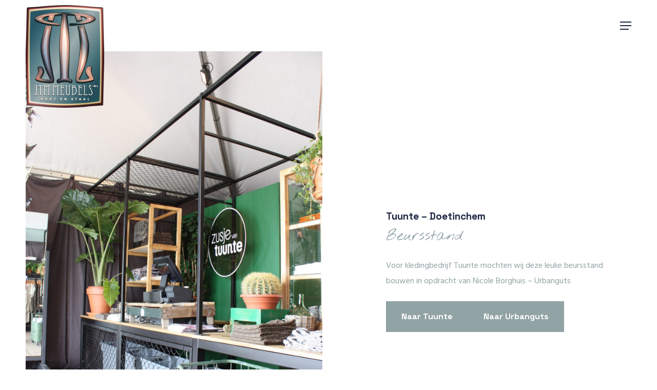

--- FILE ---
content_type: text/html; charset=UTF-8
request_url: https://jtmmeubels.nl/portfolio/beurs-tuunte/
body_size: 14996
content:
<!doctype html>
<html lang="nl-NL" class="no-js">
<head>
	<meta charset="UTF-8">
	<meta name="viewport" content="width=device-width, initial-scale=1, maximum-scale=1, user-scalable=0" /><meta name='robots' content='index, follow, max-image-preview:large, max-snippet:-1, max-video-preview:-1' />

	<!-- This site is optimized with the Yoast SEO plugin v26.8 - https://yoast.com/product/yoast-seo-wordpress/ -->
	<title>Beurs - Tuunte - JTM Meubels</title>
	<meta name="description" content="U kunt bij ons terecht voor allerlei meubels van staal en hout. Denk hierbij aan stalen deuren, trapleuningen met verlichting , kasten, horeca inrichtingen , flessenrekken , plafondrekken met verlichting , speciale projecten , buitenmeubilair. - check onze specials en projecten op de site van JtM Meubels." />
	<link rel="canonical" href="https://jtmmeubels.nl/portfolio/beurs-tuunte/" />
	<meta property="og:locale" content="nl_NL" />
	<meta property="og:type" content="article" />
	<meta property="og:title" content="Beurs - Tuunte - JTM Meubels" />
	<meta property="og:description" content="U kunt bij ons terecht voor allerlei meubels van staal en hout. Denk hierbij aan stalen deuren, trapleuningen met verlichting , kasten, horeca inrichtingen , flessenrekken , plafondrekken met verlichting , speciale projecten , buitenmeubilair. - check onze specials en projecten op de site van JtM Meubels." />
	<meta property="og:url" content="https://jtmmeubels.nl/portfolio/beurs-tuunte/" />
	<meta property="og:site_name" content="JTM Meubels" />
	<meta property="article:modified_time" content="2025-01-04T15:37:42+00:00" />
	<meta property="og:image" content="https://jtmmeubels.nl/wp-content/uploads/2023/09/jtm-meubels-8-scaled.jpg" />
	<meta property="og:image:width" content="2560" />
	<meta property="og:image:height" content="1707" />
	<meta property="og:image:type" content="image/jpeg" />
	<meta name="twitter:card" content="summary_large_image" />
	<meta name="twitter:label1" content="Geschatte leestijd" />
	<meta name="twitter:data1" content="2 minuten" />
	<script type="application/ld+json" class="yoast-schema-graph">{"@context":"https://schema.org","@graph":[{"@type":"WebPage","@id":"https://jtmmeubels.nl/portfolio/beurs-tuunte/","url":"https://jtmmeubels.nl/portfolio/beurs-tuunte/","name":"Beurs - Tuunte - JTM Meubels","isPartOf":{"@id":"https://jtmmeubels.nl/#website"},"primaryImageOfPage":{"@id":"https://jtmmeubels.nl/portfolio/beurs-tuunte/#primaryimage"},"image":{"@id":"https://jtmmeubels.nl/portfolio/beurs-tuunte/#primaryimage"},"thumbnailUrl":"https://jtmmeubels.nl/wp-content/uploads/2023/09/jtm-meubels-8-scaled.jpg","datePublished":"2022-09-27T11:05:55+00:00","dateModified":"2025-01-04T15:37:42+00:00","description":"U kunt bij ons terecht voor allerlei meubels van staal en hout. Denk hierbij aan stalen deuren, trapleuningen met verlichting , kasten, horeca inrichtingen , flessenrekken , plafondrekken met verlichting , speciale projecten , buitenmeubilair. - check onze specials en projecten op de site van JtM Meubels.","breadcrumb":{"@id":"https://jtmmeubels.nl/portfolio/beurs-tuunte/#breadcrumb"},"inLanguage":"nl-NL","potentialAction":[{"@type":"ReadAction","target":["https://jtmmeubels.nl/portfolio/beurs-tuunte/"]}]},{"@type":"ImageObject","inLanguage":"nl-NL","@id":"https://jtmmeubels.nl/portfolio/beurs-tuunte/#primaryimage","url":"https://jtmmeubels.nl/wp-content/uploads/2023/09/jtm-meubels-8-scaled.jpg","contentUrl":"https://jtmmeubels.nl/wp-content/uploads/2023/09/jtm-meubels-8-scaled.jpg","width":2560,"height":1707},{"@type":"BreadcrumbList","@id":"https://jtmmeubels.nl/portfolio/beurs-tuunte/#breadcrumb","itemListElement":[{"@type":"ListItem","position":1,"name":"Home","item":"https://jtmmeubels.nl/"},{"@type":"ListItem","position":2,"name":"Beurs &#8211; Tuunte"}]},{"@type":"WebSite","@id":"https://jtmmeubels.nl/#website","url":"https://jtmmeubels.nl/","name":"JTM Meubels","description":"Maatwerk meubels.","publisher":{"@id":"https://jtmmeubels.nl/#organization"},"potentialAction":[{"@type":"SearchAction","target":{"@type":"EntryPoint","urlTemplate":"https://jtmmeubels.nl/?s={search_term_string}"},"query-input":{"@type":"PropertyValueSpecification","valueRequired":true,"valueName":"search_term_string"}}],"inLanguage":"nl-NL"},{"@type":"Organization","@id":"https://jtmmeubels.nl/#organization","name":"JTM Meubels","url":"https://jtmmeubels.nl/","logo":{"@type":"ImageObject","inLanguage":"nl-NL","@id":"https://jtmmeubels.nl/#/schema/logo/image/","url":"https://jtmmeubels.nl/wp-content/uploads/2023/07/logo-img-e1688395271529.png","contentUrl":"https://jtmmeubels.nl/wp-content/uploads/2023/07/logo-img-e1688395271529.png","width":765,"height":1000,"caption":"JTM Meubels"},"image":{"@id":"https://jtmmeubels.nl/#/schema/logo/image/"}}]}</script>
	<!-- / Yoast SEO plugin. -->


<link rel='dns-prefetch' href='//fonts.googleapis.com' />
<link rel="alternate" type="application/rss+xml" title="JTM Meubels &raquo; feed" href="https://jtmmeubels.nl/feed/" />
<link rel="alternate" type="application/rss+xml" title="JTM Meubels &raquo; reacties feed" href="https://jtmmeubels.nl/comments/feed/" />
<link rel="alternate" title="oEmbed (JSON)" type="application/json+oembed" href="https://jtmmeubels.nl/wp-json/oembed/1.0/embed?url=https%3A%2F%2Fjtmmeubels.nl%2Fportfolio%2Fbeurs-tuunte%2F" />
<link rel="alternate" title="oEmbed (XML)" type="text/xml+oembed" href="https://jtmmeubels.nl/wp-json/oembed/1.0/embed?url=https%3A%2F%2Fjtmmeubels.nl%2Fportfolio%2Fbeurs-tuunte%2F&#038;format=xml" />
<style id='wp-img-auto-sizes-contain-inline-css' type='text/css'>
img:is([sizes=auto i],[sizes^="auto," i]){contain-intrinsic-size:3000px 1500px}
/*# sourceURL=wp-img-auto-sizes-contain-inline-css */
</style>

<link rel='stylesheet' id='formidable-css' href='https://jtmmeubels.nl/wp-content/plugins/formidable/css/formidableforms.css?ver=1142241' type='text/css' media='all' />
<style id='wp-emoji-styles-inline-css' type='text/css'>

	img.wp-smiley, img.emoji {
		display: inline !important;
		border: none !important;
		box-shadow: none !important;
		height: 1em !important;
		width: 1em !important;
		margin: 0 0.07em !important;
		vertical-align: -0.1em !important;
		background: none !important;
		padding: 0 !important;
	}
/*# sourceURL=wp-emoji-styles-inline-css */
</style>
<link rel='stylesheet' id='wp-block-library-css' href='https://jtmmeubels.nl/wp-includes/css/dist/block-library/style.min.css?ver=10e16c2fd741b0acab7890e441009bc6' type='text/css' media='all' />
<style id='global-styles-inline-css' type='text/css'>
:root{--wp--preset--aspect-ratio--square: 1;--wp--preset--aspect-ratio--4-3: 4/3;--wp--preset--aspect-ratio--3-4: 3/4;--wp--preset--aspect-ratio--3-2: 3/2;--wp--preset--aspect-ratio--2-3: 2/3;--wp--preset--aspect-ratio--16-9: 16/9;--wp--preset--aspect-ratio--9-16: 9/16;--wp--preset--color--black: #000000;--wp--preset--color--cyan-bluish-gray: #abb8c3;--wp--preset--color--white: #ffffff;--wp--preset--color--pale-pink: #f78da7;--wp--preset--color--vivid-red: #cf2e2e;--wp--preset--color--luminous-vivid-orange: #ff6900;--wp--preset--color--luminous-vivid-amber: #fcb900;--wp--preset--color--light-green-cyan: #7bdcb5;--wp--preset--color--vivid-green-cyan: #00d084;--wp--preset--color--pale-cyan-blue: #8ed1fc;--wp--preset--color--vivid-cyan-blue: #0693e3;--wp--preset--color--vivid-purple: #9b51e0;--wp--preset--gradient--vivid-cyan-blue-to-vivid-purple: linear-gradient(135deg,rgb(6,147,227) 0%,rgb(155,81,224) 100%);--wp--preset--gradient--light-green-cyan-to-vivid-green-cyan: linear-gradient(135deg,rgb(122,220,180) 0%,rgb(0,208,130) 100%);--wp--preset--gradient--luminous-vivid-amber-to-luminous-vivid-orange: linear-gradient(135deg,rgb(252,185,0) 0%,rgb(255,105,0) 100%);--wp--preset--gradient--luminous-vivid-orange-to-vivid-red: linear-gradient(135deg,rgb(255,105,0) 0%,rgb(207,46,46) 100%);--wp--preset--gradient--very-light-gray-to-cyan-bluish-gray: linear-gradient(135deg,rgb(238,238,238) 0%,rgb(169,184,195) 100%);--wp--preset--gradient--cool-to-warm-spectrum: linear-gradient(135deg,rgb(74,234,220) 0%,rgb(151,120,209) 20%,rgb(207,42,186) 40%,rgb(238,44,130) 60%,rgb(251,105,98) 80%,rgb(254,248,76) 100%);--wp--preset--gradient--blush-light-purple: linear-gradient(135deg,rgb(255,206,236) 0%,rgb(152,150,240) 100%);--wp--preset--gradient--blush-bordeaux: linear-gradient(135deg,rgb(254,205,165) 0%,rgb(254,45,45) 50%,rgb(107,0,62) 100%);--wp--preset--gradient--luminous-dusk: linear-gradient(135deg,rgb(255,203,112) 0%,rgb(199,81,192) 50%,rgb(65,88,208) 100%);--wp--preset--gradient--pale-ocean: linear-gradient(135deg,rgb(255,245,203) 0%,rgb(182,227,212) 50%,rgb(51,167,181) 100%);--wp--preset--gradient--electric-grass: linear-gradient(135deg,rgb(202,248,128) 0%,rgb(113,206,126) 100%);--wp--preset--gradient--midnight: linear-gradient(135deg,rgb(2,3,129) 0%,rgb(40,116,252) 100%);--wp--preset--font-size--small: 13px;--wp--preset--font-size--medium: 20px;--wp--preset--font-size--large: 36px;--wp--preset--font-size--x-large: 42px;--wp--preset--spacing--20: 0.44rem;--wp--preset--spacing--30: 0.67rem;--wp--preset--spacing--40: 1rem;--wp--preset--spacing--50: 1.5rem;--wp--preset--spacing--60: 2.25rem;--wp--preset--spacing--70: 3.38rem;--wp--preset--spacing--80: 5.06rem;--wp--preset--shadow--natural: 6px 6px 9px rgba(0, 0, 0, 0.2);--wp--preset--shadow--deep: 12px 12px 50px rgba(0, 0, 0, 0.4);--wp--preset--shadow--sharp: 6px 6px 0px rgba(0, 0, 0, 0.2);--wp--preset--shadow--outlined: 6px 6px 0px -3px rgb(255, 255, 255), 6px 6px rgb(0, 0, 0);--wp--preset--shadow--crisp: 6px 6px 0px rgb(0, 0, 0);}:root { --wp--style--global--content-size: 1300px;--wp--style--global--wide-size: 1300px; }:where(body) { margin: 0; }.wp-site-blocks > .alignleft { float: left; margin-right: 2em; }.wp-site-blocks > .alignright { float: right; margin-left: 2em; }.wp-site-blocks > .aligncenter { justify-content: center; margin-left: auto; margin-right: auto; }:where(.is-layout-flex){gap: 0.5em;}:where(.is-layout-grid){gap: 0.5em;}.is-layout-flow > .alignleft{float: left;margin-inline-start: 0;margin-inline-end: 2em;}.is-layout-flow > .alignright{float: right;margin-inline-start: 2em;margin-inline-end: 0;}.is-layout-flow > .aligncenter{margin-left: auto !important;margin-right: auto !important;}.is-layout-constrained > .alignleft{float: left;margin-inline-start: 0;margin-inline-end: 2em;}.is-layout-constrained > .alignright{float: right;margin-inline-start: 2em;margin-inline-end: 0;}.is-layout-constrained > .aligncenter{margin-left: auto !important;margin-right: auto !important;}.is-layout-constrained > :where(:not(.alignleft):not(.alignright):not(.alignfull)){max-width: var(--wp--style--global--content-size);margin-left: auto !important;margin-right: auto !important;}.is-layout-constrained > .alignwide{max-width: var(--wp--style--global--wide-size);}body .is-layout-flex{display: flex;}.is-layout-flex{flex-wrap: wrap;align-items: center;}.is-layout-flex > :is(*, div){margin: 0;}body .is-layout-grid{display: grid;}.is-layout-grid > :is(*, div){margin: 0;}body{padding-top: 0px;padding-right: 0px;padding-bottom: 0px;padding-left: 0px;}:root :where(.wp-element-button, .wp-block-button__link){background-color: #32373c;border-width: 0;color: #fff;font-family: inherit;font-size: inherit;font-style: inherit;font-weight: inherit;letter-spacing: inherit;line-height: inherit;padding-top: calc(0.667em + 2px);padding-right: calc(1.333em + 2px);padding-bottom: calc(0.667em + 2px);padding-left: calc(1.333em + 2px);text-decoration: none;text-transform: inherit;}.has-black-color{color: var(--wp--preset--color--black) !important;}.has-cyan-bluish-gray-color{color: var(--wp--preset--color--cyan-bluish-gray) !important;}.has-white-color{color: var(--wp--preset--color--white) !important;}.has-pale-pink-color{color: var(--wp--preset--color--pale-pink) !important;}.has-vivid-red-color{color: var(--wp--preset--color--vivid-red) !important;}.has-luminous-vivid-orange-color{color: var(--wp--preset--color--luminous-vivid-orange) !important;}.has-luminous-vivid-amber-color{color: var(--wp--preset--color--luminous-vivid-amber) !important;}.has-light-green-cyan-color{color: var(--wp--preset--color--light-green-cyan) !important;}.has-vivid-green-cyan-color{color: var(--wp--preset--color--vivid-green-cyan) !important;}.has-pale-cyan-blue-color{color: var(--wp--preset--color--pale-cyan-blue) !important;}.has-vivid-cyan-blue-color{color: var(--wp--preset--color--vivid-cyan-blue) !important;}.has-vivid-purple-color{color: var(--wp--preset--color--vivid-purple) !important;}.has-black-background-color{background-color: var(--wp--preset--color--black) !important;}.has-cyan-bluish-gray-background-color{background-color: var(--wp--preset--color--cyan-bluish-gray) !important;}.has-white-background-color{background-color: var(--wp--preset--color--white) !important;}.has-pale-pink-background-color{background-color: var(--wp--preset--color--pale-pink) !important;}.has-vivid-red-background-color{background-color: var(--wp--preset--color--vivid-red) !important;}.has-luminous-vivid-orange-background-color{background-color: var(--wp--preset--color--luminous-vivid-orange) !important;}.has-luminous-vivid-amber-background-color{background-color: var(--wp--preset--color--luminous-vivid-amber) !important;}.has-light-green-cyan-background-color{background-color: var(--wp--preset--color--light-green-cyan) !important;}.has-vivid-green-cyan-background-color{background-color: var(--wp--preset--color--vivid-green-cyan) !important;}.has-pale-cyan-blue-background-color{background-color: var(--wp--preset--color--pale-cyan-blue) !important;}.has-vivid-cyan-blue-background-color{background-color: var(--wp--preset--color--vivid-cyan-blue) !important;}.has-vivid-purple-background-color{background-color: var(--wp--preset--color--vivid-purple) !important;}.has-black-border-color{border-color: var(--wp--preset--color--black) !important;}.has-cyan-bluish-gray-border-color{border-color: var(--wp--preset--color--cyan-bluish-gray) !important;}.has-white-border-color{border-color: var(--wp--preset--color--white) !important;}.has-pale-pink-border-color{border-color: var(--wp--preset--color--pale-pink) !important;}.has-vivid-red-border-color{border-color: var(--wp--preset--color--vivid-red) !important;}.has-luminous-vivid-orange-border-color{border-color: var(--wp--preset--color--luminous-vivid-orange) !important;}.has-luminous-vivid-amber-border-color{border-color: var(--wp--preset--color--luminous-vivid-amber) !important;}.has-light-green-cyan-border-color{border-color: var(--wp--preset--color--light-green-cyan) !important;}.has-vivid-green-cyan-border-color{border-color: var(--wp--preset--color--vivid-green-cyan) !important;}.has-pale-cyan-blue-border-color{border-color: var(--wp--preset--color--pale-cyan-blue) !important;}.has-vivid-cyan-blue-border-color{border-color: var(--wp--preset--color--vivid-cyan-blue) !important;}.has-vivid-purple-border-color{border-color: var(--wp--preset--color--vivid-purple) !important;}.has-vivid-cyan-blue-to-vivid-purple-gradient-background{background: var(--wp--preset--gradient--vivid-cyan-blue-to-vivid-purple) !important;}.has-light-green-cyan-to-vivid-green-cyan-gradient-background{background: var(--wp--preset--gradient--light-green-cyan-to-vivid-green-cyan) !important;}.has-luminous-vivid-amber-to-luminous-vivid-orange-gradient-background{background: var(--wp--preset--gradient--luminous-vivid-amber-to-luminous-vivid-orange) !important;}.has-luminous-vivid-orange-to-vivid-red-gradient-background{background: var(--wp--preset--gradient--luminous-vivid-orange-to-vivid-red) !important;}.has-very-light-gray-to-cyan-bluish-gray-gradient-background{background: var(--wp--preset--gradient--very-light-gray-to-cyan-bluish-gray) !important;}.has-cool-to-warm-spectrum-gradient-background{background: var(--wp--preset--gradient--cool-to-warm-spectrum) !important;}.has-blush-light-purple-gradient-background{background: var(--wp--preset--gradient--blush-light-purple) !important;}.has-blush-bordeaux-gradient-background{background: var(--wp--preset--gradient--blush-bordeaux) !important;}.has-luminous-dusk-gradient-background{background: var(--wp--preset--gradient--luminous-dusk) !important;}.has-pale-ocean-gradient-background{background: var(--wp--preset--gradient--pale-ocean) !important;}.has-electric-grass-gradient-background{background: var(--wp--preset--gradient--electric-grass) !important;}.has-midnight-gradient-background{background: var(--wp--preset--gradient--midnight) !important;}.has-small-font-size{font-size: var(--wp--preset--font-size--small) !important;}.has-medium-font-size{font-size: var(--wp--preset--font-size--medium) !important;}.has-large-font-size{font-size: var(--wp--preset--font-size--large) !important;}.has-x-large-font-size{font-size: var(--wp--preset--font-size--x-large) !important;}
/*# sourceURL=global-styles-inline-css */
</style>

<link rel='stylesheet' id='nectar-portfolio-css' href='https://jtmmeubels.nl/wp-content/plugins/salient-portfolio/css/portfolio.css?ver=1.8.4' type='text/css' media='all' />
<link rel='stylesheet' id='font-awesome-css' href='https://jtmmeubels.nl/wp-content/themes/salient/css/font-awesome-legacy.min.css?ver=4.7.1' type='text/css' media='all' />
<link rel='stylesheet' id='salient-grid-system-css' href='https://jtmmeubels.nl/wp-content/themes/salient/css/build/grid-system.css?ver=18.0.1' type='text/css' media='all' />
<link rel='stylesheet' id='main-styles-css' href='https://jtmmeubels.nl/wp-content/themes/salient/css/build/style.css?ver=18.0.1' type='text/css' media='all' />
<link rel='stylesheet' id='nectar-header-layout-centered-menu-css' href='https://jtmmeubels.nl/wp-content/themes/salient/css/build/header/header-layout-centered-menu.css?ver=18.0.1' type='text/css' media='all' />
<link rel='stylesheet' id='nectar-single-styles-css' href='https://jtmmeubels.nl/wp-content/themes/salient/css/build/single.css?ver=18.0.1' type='text/css' media='all' />
<link rel='stylesheet' id='nectar_default_font_open_sans-css' href='https://fonts.googleapis.com/css?family=Open+Sans%3A300%2C400%2C600%2C700&#038;subset=latin%2Clatin-ext' type='text/css' media='all' />
<link rel='stylesheet' id='responsive-css' href='https://jtmmeubels.nl/wp-content/themes/salient/css/build/responsive.css?ver=18.0.1' type='text/css' media='all' />
<link rel='stylesheet' id='skin-material-css' href='https://jtmmeubels.nl/wp-content/themes/salient/css/build/skin-material.css?ver=18.0.1' type='text/css' media='all' />
<link rel='stylesheet' id='salient-wp-menu-dynamic-css' href='https://jtmmeubels.nl/wp-content/uploads/salient/menu-dynamic.css?ver=24027' type='text/css' media='all' />
<link rel='stylesheet' id='dynamic-css-css' href='https://jtmmeubels.nl/wp-content/uploads/salient/salient-dynamic-styles.css?ver=42473' type='text/css' media='all' />
<style id='dynamic-css-inline-css' type='text/css'>
@media only screen and (min-width:1000px){body #ajax-content-wrap.no-scroll{min-height:calc(100vh - 100px);height:calc(100vh - 100px)!important;}}@media only screen and (min-width:1000px){#page-header-wrap.fullscreen-header,#page-header-wrap.fullscreen-header #page-header-bg,html:not(.nectar-box-roll-loaded) .nectar-box-roll > #page-header-bg.fullscreen-header,.nectar_fullscreen_zoom_recent_projects,#nectar_fullscreen_rows:not(.afterLoaded) > div{height:calc(100vh - 99px);}.wpb_row.vc_row-o-full-height.top-level,.wpb_row.vc_row-o-full-height.top-level > .col.span_12{min-height:calc(100vh - 99px);}html:not(.nectar-box-roll-loaded) .nectar-box-roll > #page-header-bg.fullscreen-header{top:100px;}.nectar-slider-wrap[data-fullscreen="true"]:not(.loaded),.nectar-slider-wrap[data-fullscreen="true"]:not(.loaded) .swiper-container{height:calc(100vh - 98px)!important;}.admin-bar .nectar-slider-wrap[data-fullscreen="true"]:not(.loaded),.admin-bar .nectar-slider-wrap[data-fullscreen="true"]:not(.loaded) .swiper-container{height:calc(100vh - 98px - 32px)!important;}}.admin-bar[class*="page-template-template-no-header"] .wpb_row.vc_row-o-full-height.top-level,.admin-bar[class*="page-template-template-no-header"] .wpb_row.vc_row-o-full-height.top-level > .col.span_12{min-height:calc(100vh - 32px);}body[class*="page-template-template-no-header"] .wpb_row.vc_row-o-full-height.top-level,body[class*="page-template-template-no-header"] .wpb_row.vc_row-o-full-height.top-level > .col.span_12{min-height:100vh;}@media only screen and (max-width:999px){.using-mobile-browser #nectar_fullscreen_rows:not(.afterLoaded):not([data-mobile-disable="on"]) > div{height:calc(100vh - 156px);}.using-mobile-browser .wpb_row.vc_row-o-full-height.top-level,.using-mobile-browser .wpb_row.vc_row-o-full-height.top-level > .col.span_12,[data-permanent-transparent="1"].using-mobile-browser .wpb_row.vc_row-o-full-height.top-level,[data-permanent-transparent="1"].using-mobile-browser .wpb_row.vc_row-o-full-height.top-level > .col.span_12{min-height:calc(100vh - 156px);}html:not(.nectar-box-roll-loaded) .nectar-box-roll > #page-header-bg.fullscreen-header,.nectar_fullscreen_zoom_recent_projects,.nectar-slider-wrap[data-fullscreen="true"]:not(.loaded),.nectar-slider-wrap[data-fullscreen="true"]:not(.loaded) .swiper-container,#nectar_fullscreen_rows:not(.afterLoaded):not([data-mobile-disable="on"]) > div{height:calc(100vh - 103px);}.wpb_row.vc_row-o-full-height.top-level,.wpb_row.vc_row-o-full-height.top-level > .col.span_12{min-height:calc(100vh - 103px);}body[data-transparent-header="false"] #ajax-content-wrap.no-scroll{min-height:calc(100vh - 103px);height:calc(100vh - 103px);}}.screen-reader-text,.nectar-skip-to-content:not(:focus){border:0;clip:rect(1px,1px,1px,1px);clip-path:inset(50%);height:1px;margin:-1px;overflow:hidden;padding:0;position:absolute!important;width:1px;word-wrap:normal!important;}.row .col img:not([srcset]){width:auto;}.row .col img.img-with-animation.nectar-lazy:not([srcset]){width:100%;}
body #header-outer[data-full-width=false][data-has-buttons=no]:not([data-format=left-header]) #top nav>.buttons > .menu-item > a {
    font-family:'Hind'!important;
    font-weight:400!important;
}

body #header-outer[data-full-width=false][data-has-buttons=no]:not([data-format=left-header]) #top nav>.buttons > .menu-item > a:hover {
    color:#92A3A5!important;
}


body #header-outer[data-full-width=false][data-has-buttons=no]:not([data-format=left-header]) #top nav>.buttons > .menu-item > a > span:after {
    display:none!important;
}

#header-outer #logo img, #header-outer .logo-spacing img {
    height: 200px!important;
    position: absolute!important;
    top:-40px!important;
}

#top, #top .container, #top .container .row {
    height: 100%!important;
}

body[data-hhun="0"] #header-outer[data-header-resize="0"]:not([data-transparent-header=true]) {
    height: 100px!important;
}

.knop a:before {
        content: '';
    height: 60px;
    width: 100%;
    position: absolute!important;
    background: #92A3A5!important;
    border-radius: 0px!important;
    -webkit-border-radius: 0px!important;
    left: 0px;
    top: -19px;
    z-index: -1;
}

.knop a:hover:before {
        content: '';
    background: #1D2541!important;
}



.knop span:after {
    display:none!important;
}

.knop a {
    padding: 0px 30px!important;
    color: #fff!important;
    font-size: 16px!important;
}

.knop span {
    color: #fff!important;
}

.knop.current-menu-item a:before, .knop.current_page_item a:before {
        content: '';
    background: #1D2541!important;
}


body #header-outer[data-full-width=false][data-has-buttons=no]:not([data-format=left-header]) #top nav>.buttons > .current-menu-item > a, body #header-outer[data-full-width=false][data-has-buttons=no]:not([data-format=left-header]) #top nav>.buttons > .current_page_item > a {
        color: #92A3A5!important;
}

.grijs {
    color: #92A3A5!important;
}

.blauw {
    color: #1D2541!important;
}

 #header-outer[data-lhe="animated_underline"] nav > ul >li:not([class*="button_"]) > a .menu-title-text:after {
     border-width:4px!important;
     bottom: -41px!important;
 }
 
 
 h1, h3, h5 {
    color: #1D2541!important;
 }
 
.cta-blok > .col .col > .vc_column-inner {
    height:500px!important;
}


.nectar-global-section.before-footer h5 {
    color: #1D2541!important;
}

.nectar-global-section.before-footer .social img {
    height: 30px!important;
    width: 30px;
    margin-bottom: 0px!important;
    margin-left: auto;
    margin-right: auto;
    position: relative;
    display: block;
    top: calc(50% - 15px);
}

.nectar-global-section.before-footer .social a {
    height: 60px!important;
    width: 60px!important;
    border-radius: 99px!important;
    display: inline-block;
    margin-right:5px!important;
}

.nectar-global-section.before-footer .social a:after {
    content:'';
    background: #1D2541!important;
    height:100%!important;
    width:100%!important;
    display:block!important;
    top: -30px;
    position: relative;
    z-index:-1;
    border-radius: 99px!important;
}
    
.nectar-global-section.before-footer .social a:hover:after {
    content:'';
    background: #1D2541!important;
    height:100%!important;
    width:100%!important;
    display:block!important;
    top: -30px;
    position: relative;
    z-index:-1;
    border-radius: 99px!important;
          -webkit-transition-duration: 0.3s;
  transition-duration: 0.3s;
  -webkit-transition-property: transform;
  transition-property: transform;
}


.nectar-global-section.before-footer .social a:hover:after {
      -webkit-transform: scale(1.1);
  transform: scale(1.1);
            -webkit-transition-duration: 0.3s;
  transition-duration: 0.3s;
}

.nectar-global-section.before-footer .copyright .links a {
    margin-right:20px!important;
}

.nectar-global-section.before-footer .copyright > .col:before {
    content:'';
    background:#1D2541!important;
    height:1px!important;
    width:calc(100% - 2%)!important;
    position:absolute;
    margin-left:1%!important;
    top:-25px!important;
}


.realisatie {
    height:60px!important;
    width:60px!important;
}

.portfolio-items  .vert-center p {
    display:none!important;
}

.nectar-button {
    height:60px!important;
    line-height:60px!important;
    padding: 0px 30px!important;
    font-size:16px!important;
}

.portfolio-items .col .work-item.style-2 h3, .cta-blok h3 {
    color:#fff!important;
}

.nectar-button:hover {
    opacity:1!important;
}

.nectar-button.accent-color:hover {
    background-color:#1D2541!important;
}

.nectar-button.extra-color-1:hover {
    background-color:#92A3A5!important;
}

.nectar-button.extra-color-2:hover {
    background-color:#1D2541!important;
}

.nectar-button.extra-color-3:hover {
    background-color:#77a3a5!important;
}

.cta-blok > .col .column_container:hover .column-image-bg-wrap[data-bg-pos="center center"] .column-image-bg {
    -webkit-transform: scale(1.11);
    -ms-transform: scale(1.11);
    transform: scale(1.11);
            -webkit-transition-duration: 0.3s;
  transition-duration: 0.3s;
}

.cta-blok > .col .column_container .column-image-bg-wrap[data-bg-pos="center center"] .column-image-bg {
            -webkit-transition-duration: 0.3s;
  transition-duration: 0.3s;
}

body .portfolio-items[data-ps="8"] .next-arrow, body .portfolio-items[data-ps="8"] .line {
    display:none!important;
}

.portfolio-items[data-ps="8"] .col:hover .work-info-bg {
    background: linear-gradient(to bottom,rgba(0,0,0,0.01) 0%,#000000 100%)!important;
    opacity: 0.5!important;
}


.portfolio-items[data-ps="7"] .col[data-default-color="true"] .work-item:not(.style-3) .work-info-bg, .portfolio-items[data-ps="8"] .col[data-default-color="true"] .work-item:not(.style-3) .work-info-bg {
    background-color:transparent!important;
    background: linear-gradient(to bottom,rgba(0,0,0,0.01) 0%,#000000 100%)!important;
    opacity: 0.5!important;
}

.intro {
    font-size:20px!important;
    line-height:30px!important;
}

.iwithtext .iwt-icon {
    top: 11px;
}

.with_frm_style input[type=text], .with_frm_style input[type=password], .with_frm_style input[type=email], .with_frm_style input[type=number], .with_frm_style input[type=url], .with_frm_style input[type=tel], .with_frm_style input[type=file], .with_frm_style input[type=search], .with_frm_style select, .with_frm_style .frm-card-element.StripeElement {
    height:60px!important;
}

.container-wrap input[type=text], .container-wrap input[type=email], .container-wrap input[type=password], .container-wrap input[type=tel], .container-wrap input[type=url], .container-wrap input[type=search], .container-wrap input[type=date], .container-wrap input[type=number], .container-wrap textarea, .container-wrap select, body > #review_form_wrapper.modal input[type=text], body > #review_form_wrapper.modal textarea, body > #review_form_wrapper.modal select, body > #review_form_wrapper.modal input[type=email], .select2-container--default .select2-selection--single, body[data-fancy-form-rcs="1"] .select2-container--default .select2-selection--single, .woocommerce input#coupon_code, .material.woocommerce-page[data-form-style="default"] input#coupon_code, body[data-form-style="minimal"] input[type="text"], body[data-form-style="minimal"] textarea, body[data-form-style="minimal"] input[type="email"], body[data-form-style="minimal"] input[type=password], body[data-form-style="minimal"] input[type=tel], body[data-form-style="minimal"] input[type=url], body[data-form-style="minimal"] input[type=search], body[data-form-style="minimal"] input[type=date], body[data-form-style="minimal"] input[type=number], body[data-form-style="minimal"] select {
    border-radius:0px!important;
    border-color:#92A3A5!important;
    box-shadow:none!important;
}

body[data-form-submit=regular] .container-wrap button[type=submit], body[data-form-submit=regular] .container-wrap input[type=submit] {
    height:60px!important;
    line-height:60px!important;
    padding: 0px 30px!important;
    font-size:16px!important;
    background-color:#92A3A5!important;
    border:none!important;
    color:#fff!important;
    opacity:1!important;
}


body[data-form-submit=regular] .container-wrap button[type=submit]:hover, body[data-form-submit=regular] .container-wrap input[type=submit]:hover {
    box-shadow:none!important;
    background-color:#1D2541!important;
    border:none!important;
    color:#fff!important;
    opacity:1!important;
}


@media only screen and (min-width: 1px) and (max-width: 999px) {
#header-outer #top #logo img {
    top:0px!important;
    height: 120px!important;
}
}

@media only screen and (min-width: 1px) and (max-width: 1190px) {
#slide-out-widget-area.fullscreen-split .off-canvas-menu-container>ul>li.knop {
    height:60px!important;
    margin-bottom:15px!important;
}

#slide-out-widget-area.fullscreen-split .off-canvas-menu-container>ul>li.knop > a {
    height:60px!important;
    display:inline-block!important;
    line-height:60px!important;
}

.knop a:before {
    content: '';
    height: 60px;
    width: 100%;
    position: absolute!important;
    background: #92A3A5!important;
    border-radius: 0px!important;
    -webkit-border-radius: 0px!important;
    left: 0px;
    top: 0px!important;
    z-index: -1;
}

#slide-out-widget-area.fullscreen-split .off-canvas-menu-container>ul>li.knop > a:hover {
    color:#fff!important;
}

body #slide-out-widget-area[class*="fullscreen"] .knop.current-menu-item > a, body #slide-out-widget-area.fullscreen-split .off-canvas-menu-container .knop.current-menu-item > a {
    color:#fff!important;
}

#slide-out-widget-area.fullscreen-split .inner .off-canvas-menu-container li.knop a {
    height: 60px!important;
}

}

@media only screen and (max-width: 1475px) {
#header-outer[data-format=centered-menu] #top .span_9 nav .sf-menu:not(.buttons) {
    -webkit-justify-content: left!important;
    justify-content: left!important;
    margin-left: 180px!important;
}
}

#slide-out-widget-area.fullscreen-split .inner .off-canvas-menu-container li.knop a:after {
    display:none!important;
}

#breadcrumbs {
    display:none!important;
}
/*# sourceURL=dynamic-css-inline-css */
</style>
<link rel='stylesheet' id='salient-child-style-css' href='https://jtmmeubels.nl/wp-content/themes/salient-child/style.css?ver=18.0.1' type='text/css' media='all' />
<link rel='stylesheet' id='redux-google-fonts-salient_redux-css' href='https://fonts.googleapis.com/css?family=Space+Grotesk%3A700%7CNothing+You+Could+Do%3A400%7CHind&#038;subset=latin&#038;ver=6.9' type='text/css' media='all' />
<script type="text/javascript" src="https://jtmmeubels.nl/wp-includes/js/jquery/jquery.min.js?ver=3.7.1" id="jquery-core-js"></script>
<script type="text/javascript" src="https://jtmmeubels.nl/wp-includes/js/jquery/jquery-migrate.min.js?ver=3.4.1" id="jquery-migrate-js"></script>
<script></script><link rel="https://api.w.org/" href="https://jtmmeubels.nl/wp-json/" /><link rel="EditURI" type="application/rsd+xml" title="RSD" href="https://jtmmeubels.nl/xmlrpc.php?rsd" />
<!-- Google tag (gtag.js) -->
<script async src="https://www.googletagmanager.com/gtag/js?id=G-FZ2JXVC8W2"></script>
<script>
  window.dataLayer = window.dataLayer || [];
  function gtag(){dataLayer.push(arguments);}
  gtag('js', new Date());

  gtag('config', 'G-FZ2JXVC8W2');
</script><script>document.documentElement.className += " js";</script>
<script type="text/javascript"> var root = document.getElementsByTagName( "html" )[0]; root.setAttribute( "class", "js" ); </script><meta name="generator" content="Powered by WPBakery Page Builder - drag and drop page builder for WordPress."/>
<link rel="icon" href="https://jtmmeubels.nl/wp-content/uploads/2023/07/cropped-IMG_0266-32x32.jpg" sizes="32x32" />
<link rel="icon" href="https://jtmmeubels.nl/wp-content/uploads/2023/07/cropped-IMG_0266-192x192.jpg" sizes="192x192" />
<link rel="apple-touch-icon" href="https://jtmmeubels.nl/wp-content/uploads/2023/07/cropped-IMG_0266-180x180.jpg" />
<meta name="msapplication-TileImage" content="https://jtmmeubels.nl/wp-content/uploads/2023/07/cropped-IMG_0266-270x270.jpg" />
<noscript><style> .wpb_animate_when_almost_visible { opacity: 1; }</style></noscript><link rel='stylesheet' id='js_composer_front-css' href='https://jtmmeubels.nl/wp-content/themes/salient/css/build/plugins/js_composer.css?ver=18.0.1' type='text/css' media='all' />
<link data-pagespeed-no-defer data-nowprocket data-wpacu-skip data-no-optimize data-noptimize rel='stylesheet' id='main-styles-non-critical-css' href='https://jtmmeubels.nl/wp-content/themes/salient/css/build/style-non-critical.css?ver=18.0.1' type='text/css' media='all' />
<link data-pagespeed-no-defer data-nowprocket data-wpacu-skip data-no-optimize data-noptimize rel='stylesheet' id='fancyBox-css' href='https://jtmmeubels.nl/wp-content/themes/salient/css/build/plugins/jquery.fancybox.css?ver=3.3.1' type='text/css' media='all' />
<link data-pagespeed-no-defer data-nowprocket data-wpacu-skip data-no-optimize data-noptimize rel='stylesheet' id='nectar-ocm-core-css' href='https://jtmmeubels.nl/wp-content/themes/salient/css/build/off-canvas/core.css?ver=18.0.1' type='text/css' media='all' />
<link data-pagespeed-no-defer data-nowprocket data-wpacu-skip data-no-optimize data-noptimize rel='stylesheet' id='nectar-ocm-fullscreen-split-css' href='https://jtmmeubels.nl/wp-content/themes/salient/css/build/off-canvas/fullscreen-split.css?ver=18.0.1' type='text/css' media='all' />
</head><body data-rsssl=1 class="wp-singular portfolio-template-default single single-portfolio postid-540 wp-theme-salient wp-child-theme-salient-child material remove-default-project-header wpb-js-composer js-comp-ver-8.6.1 vc_responsive" data-footer-reveal="false" data-footer-reveal-shadow="none" data-header-format="centered-menu" data-body-border="off" data-boxed-style="" data-header-breakpoint="1306" data-dropdown-style="minimal" data-cae="easeOutCubic" data-cad="750" data-megamenu-width="contained" data-aie="none" data-ls="fancybox" data-apte="standard" data-hhun="0" data-fancy-form-rcs="default" data-form-style="default" data-form-submit="regular" data-is="minimal" data-button-style="default" data-user-account-button="false" data-flex-cols="true" data-col-gap="default" data-header-inherit-rc="false" data-header-search="false" data-animated-anchors="true" data-ajax-transitions="false" data-full-width-header="false" data-slide-out-widget-area="true" data-slide-out-widget-area-style="fullscreen-split" data-user-set-ocm="off" data-loading-animation="none" data-bg-header="false" data-responsive="1" data-ext-responsive="true" data-ext-padding="50" data-header-resize="0" data-header-color="custom" data-transparent-header="false" data-cart="false" data-remove-m-parallax="" data-remove-m-video-bgs="" data-m-animate="0" data-force-header-trans-color="light" data-smooth-scrolling="0" data-permanent-transparent="false" >
	
	<script type="text/javascript">
	 (function(window, document) {

		document.documentElement.classList.remove("no-js");

		if(navigator.userAgent.match(/(Android|iPod|iPhone|iPad|BlackBerry|IEMobile|Opera Mini)/)) {
			document.body.className += " using-mobile-browser mobile ";
		}
		if(navigator.userAgent.match(/Mac/) && navigator.maxTouchPoints && navigator.maxTouchPoints > 2) {
			document.body.className += " using-ios-device ";
		}

		if( !("ontouchstart" in window) ) {

			var body = document.querySelector("body");
			var winW = window.innerWidth;
			var bodyW = body.clientWidth;

			if (winW > bodyW + 4) {
				body.setAttribute("style", "--scroll-bar-w: " + (winW - bodyW - 4) + "px");
			} else {
				body.setAttribute("style", "--scroll-bar-w: 0px");
			}
		}

	 })(window, document);
   </script><nav aria-label="Skip links" class="nectar-skip-to-content-wrap"><a href="#ajax-content-wrap" class="nectar-skip-to-content">Skip to main content</a></nav><div class="ocm-effect-wrap"><div class="ocm-effect-wrap-inner">	
	<div id="header-space"  data-header-mobile-fixed='1'></div> 
	
		<div id="header-outer" data-has-menu="true" data-has-buttons="no" data-header-button_style="default" data-using-pr-menu="true" data-mobile-fixed="1" data-ptnm="false" data-lhe="animated_underline" data-user-set-bg="#ffffff" data-format="centered-menu" data-permanent-transparent="false" data-megamenu-rt="0" data-remove-fixed="0" data-header-resize="0" data-cart="false" data-transparency-option="0" data-box-shadow="none" data-shrink-num="6" data-using-secondary="0" data-using-logo="1" data-logo-height="100" data-m-logo-height="80" data-padding="0.0" data-full-width="false" data-condense="false" >
		
<div id="search-outer" class="nectar">
	<div id="search">
		<div class="container">
			 <div id="search-box">
				 <div class="inner-wrap">
					 <div class="col span_12">
						  <form role="search" action="https://jtmmeubels.nl/" method="GET">
														 <input type="text" name="s"  value="" aria-label="Search" placeholder="Search" />
							 
						<span>Hit enter to search or ESC to close</span>
						<button aria-label="Search" class="search-box__button" type="submit">Search</button>						</form>
					</div><!--/span_12-->
				</div><!--/inner-wrap-->
			 </div><!--/search-box-->
			 <div id="close"><a href="#" role="button"><span class="screen-reader-text">Close Search</span>
				<span class="close-wrap"> <span class="close-line close-line1" role="presentation"></span> <span class="close-line close-line2" role="presentation"></span> </span>				 </a></div>
		 </div><!--/container-->
	</div><!--/search-->
</div><!--/search-outer-->

<header id="top" role="banner" aria-label="Main Menu">
		<div class="container">
		<div class="row">
			<div class="col span_3">
								<a id="logo" href="https://jtmmeubels.nl" data-supplied-ml-starting-dark="false" data-supplied-ml-starting="false" data-supplied-ml="false" >
					<img class="stnd skip-lazy dark-version" width="765" height="1000" alt="JTM Meubels" src="https://jtmmeubels.nl/wp-content/uploads/2023/07/logo-img-e1688395271529.png"  />				</a>
							</div><!--/span_3-->

			<div class="col span_9 col_last">
									<div class="nectar-mobile-only mobile-header"><div class="inner"></div></div>
													<div class="slide-out-widget-area-toggle mobile-icon fullscreen-split" data-custom-color="false" data-icon-animation="simple-transform">
						<div> <a href="#slide-out-widget-area" role="button" aria-label="Navigation Menu" aria-expanded="false" class="closed">
							<span class="screen-reader-text">Menu</span><span aria-hidden="true"> <i class="lines-button x2"> <i class="lines"></i> </i> </span>						</a></div>
					</div>
				
									<nav aria-label="Main Menu">
													<ul class="sf-menu">
								<li id="menu-item-27" class="menu-item menu-item-type-post_type menu-item-object-page nectar-regular-menu-item menu-item-27"><a href="https://jtmmeubels.nl/kasten/"><span class="menu-title-text">Kasten</span></a></li>
<li id="menu-item-28" class="menu-item menu-item-type-post_type menu-item-object-page nectar-regular-menu-item menu-item-28"><a href="https://jtmmeubels.nl/deuren/"><span class="menu-title-text">Deuren</span></a></li>
<li id="menu-item-29" class="menu-item menu-item-type-post_type menu-item-object-page nectar-regular-menu-item menu-item-29"><a href="https://jtmmeubels.nl/specials/"><span class="menu-title-text">Specials</span></a></li>
<li id="menu-item-30" class="menu-item menu-item-type-post_type menu-item-object-page nectar-regular-menu-item menu-item-30"><a href="https://jtmmeubels.nl/buiten/"><span class="menu-title-text">Buiten</span></a></li>
<li id="menu-item-237" class="menu-item menu-item-type-post_type menu-item-object-page nectar-regular-menu-item menu-item-237"><a href="https://jtmmeubels.nl/verlichting/"><span class="menu-title-text">Verlichting</span></a></li>
<li id="menu-item-31" class="knop menu-item menu-item-type-post_type menu-item-object-page nectar-regular-menu-item menu-item-31"><a href="https://jtmmeubels.nl/projecten/"><span class="menu-title-text">Projecten</span></a></li>
							</ul>
													<ul class="buttons sf-menu" data-user-set-ocm="off"><li id="menu-item-32" class="menu-item menu-item-type-post_type menu-item-object-page nectar-regular-menu-item menu-item-32"><a href="https://jtmmeubels.nl/werkplaats/"><span class="menu-title-text">Werkplaats</span></a></li>
<li id="menu-item-33" class="menu-item menu-item-type-post_type menu-item-object-page menu-item-has-children nectar-regular-menu-item sf-with-ul menu-item-33"><a href="https://jtmmeubels.nl/over-jtm-meubels/" aria-haspopup="true" aria-expanded="false"><span class="menu-title-text">Over JTM Meubels</span><span class="sf-sub-indicator"><i class="fa fa-angle-down icon-in-menu" aria-hidden="true"></i></span></a>
<ul class="sub-menu">
	<li id="menu-item-190" class="menu-item menu-item-type-post_type menu-item-object-page nectar-regular-menu-item menu-item-190"><a href="https://jtmmeubels.nl/over-jtm-meubels/bestellen/"><span class="menu-title-text">Bestellen</span></a></li>
</ul>
</li>
<li id="menu-item-34" class="menu-item menu-item-type-post_type menu-item-object-page nectar-regular-menu-item menu-item-34"><a href="https://jtmmeubels.nl/contact/"><span class="menu-title-text">Contact</span></a></li>
</ul>
						
					</nav>

					<div class="logo-spacing" data-using-image="true"><img class="hidden-logo skip-lazy" alt="JTM Meubels" width="765" height="1000" src="https://jtmmeubels.nl/wp-content/uploads/2023/07/logo-img-e1688395271529.png" /></div>
				</div><!--/span_9-->

				
			</div><!--/row-->
					</div><!--/container-->
	</header>		
	</div>
		<div id="ajax-content-wrap">

<div id="full_width_portfolio"  data-featured-img="https://jtmmeubels.nl/wp-content/uploads/2023/09/jtm-meubels-8-scaled.jpg">

		
	<div class="container-wrap" data-nav-pos="in_header" data-rm-header="true">

		<div class="container main-content">

			
			<div class="row  ">

				<p id="breadcrumbs" class="yoast"><span><span><a href="https://jtmmeubels.nl/">Home</a></span> » <span class="breadcrumb_last" aria-current="page">Beurs &#8211; Tuunte</span></span></p>
<div class="post-area col span_12">
  
	  
	<div id="portfolio-extra">
		<div id="fws_69719a5e3850a"  data-column-margin="default" data-midnight="dark"  class="wpb_row vc_row-fluid vc_row vc_row-o-equal-height vc_row-flex vc_row-o-content-middle"  style="padding-top: 0px; padding-bottom: 0px; "><div class="row-bg-wrap" data-bg-animation="none" data-bg-animation-delay="" data-bg-overlay="false"><div class="inner-wrap row-bg-layer" ><div class="row-bg viewport-desktop"  style=""></div></div></div><div class="row_col_wrap_12 col span_12 dark left">
	<div  class="vc_col-sm-6 wpb_column column_container vc_column_container col no-extra-padding inherit_tablet inherit_phone "  data-padding-pos="all" data-has-bg-color="false" data-bg-color="" data-bg-opacity="1" data-animation="" data-delay="0" >
		<div class="vc_column-inner" >
			<div class="wpb_wrapper">
				<div class="img-with-aniamtion-wrap " data-max-width="100%" data-max-width-mobile="default" data-shadow="none" data-animation="none" >
      <div class="inner">
        <div class="hover-wrap"> 
          <div class="hover-wrap-inner">
            <img fetchpriority="high" decoding="async" class="img-with-animation skip-lazy" data-delay="0" height="2560" width="1707" data-animation="none" src="https://jtmmeubels.nl/wp-content/uploads/2023/09/jtm-meubels-3-scaled.jpg" alt="" srcset="https://jtmmeubels.nl/wp-content/uploads/2023/09/jtm-meubels-3-scaled.jpg 1707w, https://jtmmeubels.nl/wp-content/uploads/2023/09/jtm-meubels-3-200x300.jpg 200w, https://jtmmeubels.nl/wp-content/uploads/2023/09/jtm-meubels-3-683x1024.jpg 683w, https://jtmmeubels.nl/wp-content/uploads/2023/09/jtm-meubels-3-768x1152.jpg 768w, https://jtmmeubels.nl/wp-content/uploads/2023/09/jtm-meubels-3-1024x1536.jpg 1024w, https://jtmmeubels.nl/wp-content/uploads/2023/09/jtm-meubels-3-1365x2048.jpg 1365w" sizes="(max-width: 1707px) 100vw, 1707px" />
          </div>
        </div>
        
      </div>
    </div>
			</div> 
		</div>
	</div> 

	<div  class="vc_col-sm-1 wpb_column column_container vc_column_container col no-extra-padding inherit_tablet inherit_phone "  data-padding-pos="all" data-has-bg-color="false" data-bg-color="" data-bg-opacity="1" data-animation="" data-delay="0" >
		<div class="vc_column-inner" >
			<div class="wpb_wrapper">
				
			</div> 
		</div>
	</div> 

	<div  class="vc_col-sm-5 wpb_column column_container vc_column_container col no-extra-padding inherit_tablet inherit_phone "  data-padding-pos="all" data-has-bg-color="false" data-bg-color="" data-bg-opacity="1" data-animation="" data-delay="0" >
		<div class="vc_column-inner" >
			<div class="wpb_wrapper">
				
<div class="wpb_text_column wpb_content_element " >
	<h3>Tuunte &#8211; Doetinchem</h3>
<h2>Beursstand</h2>
</div>




<div class="wpb_text_column wpb_content_element " >
	<p>Voor kledingbedrijf Tuunte mochten wij deze leuke beursstand bouwen in opdracht van Nicole Borghuis &#8211; Urbanguts</p>
</div>



<a class="nectar-button large regular accent-color  regular-button"  role="button" style="" target="_blank" href="https://www.tuunte.nl" data-color-override="false" data-hover-color-override="false" data-hover-text-color-override="#fff"><span>Naar Tuunte</span></a><a class="nectar-button large regular accent-color  regular-button"  role="button" style="" target="_blank" href="https://www.urbanguts.nl" data-color-override="false" data-hover-color-override="false" data-hover-text-color-override="#fff"><span>Naar Urbanguts</span></a>
			</div> 
		</div>
	</div> 
</div></div>
		<div id="fws_69719a5e3a11d"  data-column-margin="default" data-midnight="dark"  class="wpb_row vc_row-fluid vc_row"  style="padding-top: 0px; padding-bottom: 0px; "><div class="row-bg-wrap" data-bg-animation="none" data-bg-animation-delay="" data-bg-overlay="false"><div class="inner-wrap row-bg-layer" ><div class="row-bg viewport-desktop"  style=""></div></div></div><div class="row_col_wrap_12 col span_12 dark left">
	<div  class="vc_col-sm-12 wpb_column column_container vc_column_container col no-extra-padding inherit_tablet inherit_phone "  data-padding-pos="all" data-has-bg-color="false" data-bg-color="" data-bg-opacity="1" data-animation="" data-delay="0" >
		<div class="vc_column-inner" >
			<div class="wpb_wrapper">
				
	<div class="wpb_gallery wpb_content_element clearfix">
		<div class="wpb_wrapper"><div class="wpb_gallery_slidesimage_grid" data-onclick="link_image" data-interval="5">

	<div class="portfolio-wrap ">

			<span class="portfolio-loading"></span>

			<div class="row portfolio-items masonry-items " data-starting-filter="" data-gutter="10px" data-masonry-type="default" data-bypass-cropping="true"  data-ps="8" data-loading="default" data-categories-to-show="" data-col-num="cols-3">



	
							<div class="col span_4 regular element" data-project-cat="" data-default-color="true" data-title-color="" data-subtitle-color="">

							<div class="inner-wrap animated" data-animation="perspective">

							
							<div class="work-item style-2">

								<img decoding="async" width="1024" height="683" src="https://jtmmeubels.nl/wp-content/uploads/2023/09/jtm-meubels-8-1024x683.jpg" class="skip-lazy top-level-image attachment-large" alt="" title="jtm-meubels-8" srcset="https://jtmmeubels.nl/wp-content/uploads/2023/09/jtm-meubels-8-1024x683.jpg 1024w, https://jtmmeubels.nl/wp-content/uploads/2023/09/jtm-meubels-8-300x200.jpg 300w, https://jtmmeubels.nl/wp-content/uploads/2023/09/jtm-meubels-8-768x512.jpg 768w, https://jtmmeubels.nl/wp-content/uploads/2023/09/jtm-meubels-8-1536x1024.jpg 1536w, https://jtmmeubels.nl/wp-content/uploads/2023/09/jtm-meubels-8-2048x1365.jpg 2048w, https://jtmmeubels.nl/wp-content/uploads/2023/09/jtm-meubels-8-900x600.jpg 900w" sizes="(max-width: 1024px) 100vw, 1024px" />
								<div class="work-info-bg"></div>
								<div class="work-info">


																	   			 <a href="https://jtmmeubels.nl/wp-content/uploads/2023/09/jtm-meubels-8-scaled.jpg" class="pretty_photo"><span class="screen-reader-text">jtm-meubels-8</span></a>
								   		
										<div class="vert-center">
																						<svg class="next-arrow" xmlns="http://www.w3.org/2000/svg" xmlns:xlink="http://www.w3.org/1999/xlink" viewBox="0 0 39 12"><line class="top" x1="23" y1="-0.5" x2="29.5" y2="6.5" stroke="#ffffff;"/>
                        <line class="bottom" x1="23" y1="12.5" x2="29.5" y2="5.5" stroke="#ffffff;"/>
                      </svg>
                      <span class="line"></span>
                    </span>

										</div><!--/vert-center-->

									

								</div>
							</div><!--work-item-->

						

						</div></div> 
						
							<div class="col span_4 regular element" data-project-cat="" data-default-color="true" data-title-color="" data-subtitle-color="">

							<div class="inner-wrap animated" data-animation="perspective">

							
							<div class="work-item style-2">

								<img decoding="async" width="683" height="1024" src="https://jtmmeubels.nl/wp-content/uploads/2023/09/jtm-meubels-7-2-683x1024.jpg" class="skip-lazy top-level-image attachment-large" alt="" title="jtm-meubels-7" srcset="https://jtmmeubels.nl/wp-content/uploads/2023/09/jtm-meubels-7-2-683x1024.jpg 683w, https://jtmmeubels.nl/wp-content/uploads/2023/09/jtm-meubels-7-2-200x300.jpg 200w, https://jtmmeubels.nl/wp-content/uploads/2023/09/jtm-meubels-7-2-768x1152.jpg 768w, https://jtmmeubels.nl/wp-content/uploads/2023/09/jtm-meubels-7-2-1024x1536.jpg 1024w, https://jtmmeubels.nl/wp-content/uploads/2023/09/jtm-meubels-7-2-1365x2048.jpg 1365w, https://jtmmeubels.nl/wp-content/uploads/2023/09/jtm-meubels-7-2-scaled.jpg 1707w" sizes="(max-width: 683px) 100vw, 683px" />
								<div class="work-info-bg"></div>
								<div class="work-info">


																	   			 <a href="https://jtmmeubels.nl/wp-content/uploads/2023/09/jtm-meubels-7-2-scaled.jpg" class="pretty_photo"><span class="screen-reader-text">jtm-meubels-7</span></a>
								   		
										<div class="vert-center">
																						<svg class="next-arrow" xmlns="http://www.w3.org/2000/svg" xmlns:xlink="http://www.w3.org/1999/xlink" viewBox="0 0 39 12"><line class="top" x1="23" y1="-0.5" x2="29.5" y2="6.5" stroke="#ffffff;"/>
                        <line class="bottom" x1="23" y1="12.5" x2="29.5" y2="5.5" stroke="#ffffff;"/>
                      </svg>
                      <span class="line"></span>
                    </span>

										</div><!--/vert-center-->

									

								</div>
							</div><!--work-item-->

						

						</div></div> 
						
							<div class="col span_4 regular element" data-project-cat="" data-default-color="true" data-title-color="" data-subtitle-color="">

							<div class="inner-wrap animated" data-animation="perspective">

							
							<div class="work-item style-2">

								<img decoding="async" width="1024" height="683" src="https://jtmmeubels.nl/wp-content/uploads/2023/09/jtm-meubels-5-1-1024x683.jpg" class="skip-lazy top-level-image attachment-large" alt="" title="jtm-meubels-5" srcset="https://jtmmeubels.nl/wp-content/uploads/2023/09/jtm-meubels-5-1-1024x683.jpg 1024w, https://jtmmeubels.nl/wp-content/uploads/2023/09/jtm-meubels-5-1-300x200.jpg 300w, https://jtmmeubels.nl/wp-content/uploads/2023/09/jtm-meubels-5-1-768x512.jpg 768w, https://jtmmeubels.nl/wp-content/uploads/2023/09/jtm-meubels-5-1-1536x1024.jpg 1536w, https://jtmmeubels.nl/wp-content/uploads/2023/09/jtm-meubels-5-1-2048x1365.jpg 2048w, https://jtmmeubels.nl/wp-content/uploads/2023/09/jtm-meubels-5-1-900x600.jpg 900w" sizes="(max-width: 1024px) 100vw, 1024px" />
								<div class="work-info-bg"></div>
								<div class="work-info">


																	   			 <a href="https://jtmmeubels.nl/wp-content/uploads/2023/09/jtm-meubels-5-1-scaled.jpg" class="pretty_photo"><span class="screen-reader-text">jtm-meubels-5</span></a>
								   		
										<div class="vert-center">
																						<svg class="next-arrow" xmlns="http://www.w3.org/2000/svg" xmlns:xlink="http://www.w3.org/1999/xlink" viewBox="0 0 39 12"><line class="top" x1="23" y1="-0.5" x2="29.5" y2="6.5" stroke="#ffffff;"/>
                        <line class="bottom" x1="23" y1="12.5" x2="29.5" y2="5.5" stroke="#ffffff;"/>
                      </svg>
                      <span class="line"></span>
                    </span>

										</div><!--/vert-center-->

									

								</div>
							</div><!--work-item-->

						

						</div></div> 
						
							<div class="col span_4 regular element" data-project-cat="" data-default-color="true" data-title-color="" data-subtitle-color="">

							<div class="inner-wrap animated" data-animation="perspective">

							
							<div class="work-item style-2">

								<img decoding="async" width="683" height="1024" src="https://jtmmeubels.nl/wp-content/uploads/2023/09/jtm-meubels-6-1-683x1024.jpg" class="skip-lazy top-level-image attachment-large" alt="" title="jtm-meubels-6" srcset="https://jtmmeubels.nl/wp-content/uploads/2023/09/jtm-meubels-6-1-683x1024.jpg 683w, https://jtmmeubels.nl/wp-content/uploads/2023/09/jtm-meubels-6-1-200x300.jpg 200w, https://jtmmeubels.nl/wp-content/uploads/2023/09/jtm-meubels-6-1-768x1152.jpg 768w, https://jtmmeubels.nl/wp-content/uploads/2023/09/jtm-meubels-6-1-1024x1536.jpg 1024w, https://jtmmeubels.nl/wp-content/uploads/2023/09/jtm-meubels-6-1-1365x2048.jpg 1365w, https://jtmmeubels.nl/wp-content/uploads/2023/09/jtm-meubels-6-1-scaled.jpg 1707w" sizes="(max-width: 683px) 100vw, 683px" />
								<div class="work-info-bg"></div>
								<div class="work-info">


																	   			 <a href="https://jtmmeubels.nl/wp-content/uploads/2023/09/jtm-meubels-6-1-scaled.jpg" class="pretty_photo"><span class="screen-reader-text">jtm-meubels-6</span></a>
								   		
										<div class="vert-center">
																						<svg class="next-arrow" xmlns="http://www.w3.org/2000/svg" xmlns:xlink="http://www.w3.org/1999/xlink" viewBox="0 0 39 12"><line class="top" x1="23" y1="-0.5" x2="29.5" y2="6.5" stroke="#ffffff;"/>
                        <line class="bottom" x1="23" y1="12.5" x2="29.5" y2="5.5" stroke="#ffffff;"/>
                      </svg>
                      <span class="line"></span>
                    </span>

										</div><!--/vert-center-->

									

								</div>
							</div><!--work-item-->

						

						</div></div> 
						
							<div class="col span_4 regular element" data-project-cat="" data-default-color="true" data-title-color="" data-subtitle-color="">

							<div class="inner-wrap animated" data-animation="perspective">

							
							<div class="work-item style-2">

								<img decoding="async" width="683" height="1024" src="https://jtmmeubels.nl/wp-content/uploads/2023/09/jtm-meubels-3-683x1024.jpg" class="skip-lazy top-level-image attachment-large" alt="" title="jtm-meubels-3" srcset="https://jtmmeubels.nl/wp-content/uploads/2023/09/jtm-meubels-3-683x1024.jpg 683w, https://jtmmeubels.nl/wp-content/uploads/2023/09/jtm-meubels-3-200x300.jpg 200w, https://jtmmeubels.nl/wp-content/uploads/2023/09/jtm-meubels-3-768x1152.jpg 768w, https://jtmmeubels.nl/wp-content/uploads/2023/09/jtm-meubels-3-1024x1536.jpg 1024w, https://jtmmeubels.nl/wp-content/uploads/2023/09/jtm-meubels-3-1365x2048.jpg 1365w, https://jtmmeubels.nl/wp-content/uploads/2023/09/jtm-meubels-3-scaled.jpg 1707w" sizes="(max-width: 683px) 100vw, 683px" />
								<div class="work-info-bg"></div>
								<div class="work-info">


																	   			 <a href="https://jtmmeubels.nl/wp-content/uploads/2023/09/jtm-meubels-3-scaled.jpg" class="pretty_photo"><span class="screen-reader-text">jtm-meubels-3</span></a>
								   		
										<div class="vert-center">
																						<svg class="next-arrow" xmlns="http://www.w3.org/2000/svg" xmlns:xlink="http://www.w3.org/1999/xlink" viewBox="0 0 39 12"><line class="top" x1="23" y1="-0.5" x2="29.5" y2="6.5" stroke="#ffffff;"/>
                        <line class="bottom" x1="23" y1="12.5" x2="29.5" y2="5.5" stroke="#ffffff;"/>
                      </svg>
                      <span class="line"></span>
                    </span>

										</div><!--/vert-center-->

									

								</div>
							</div><!--work-item-->

						

						</div></div> 
						
							<div class="col span_4 regular element" data-project-cat="" data-default-color="true" data-title-color="" data-subtitle-color="">

							<div class="inner-wrap animated" data-animation="perspective">

							
							<div class="work-item style-2">

								<img decoding="async" width="1024" height="683" src="https://jtmmeubels.nl/wp-content/uploads/2023/09/jtm-meubels-2-1-1024x683.jpg" class="skip-lazy top-level-image attachment-large" alt="" title="jtm-meubels-2" srcset="https://jtmmeubels.nl/wp-content/uploads/2023/09/jtm-meubels-2-1-1024x683.jpg 1024w, https://jtmmeubels.nl/wp-content/uploads/2023/09/jtm-meubels-2-1-300x200.jpg 300w, https://jtmmeubels.nl/wp-content/uploads/2023/09/jtm-meubels-2-1-768x512.jpg 768w, https://jtmmeubels.nl/wp-content/uploads/2023/09/jtm-meubels-2-1-1536x1024.jpg 1536w, https://jtmmeubels.nl/wp-content/uploads/2023/09/jtm-meubels-2-1-2048x1365.jpg 2048w, https://jtmmeubels.nl/wp-content/uploads/2023/09/jtm-meubels-2-1-900x600.jpg 900w" sizes="(max-width: 1024px) 100vw, 1024px" />
								<div class="work-info-bg"></div>
								<div class="work-info">


																	   			 <a href="https://jtmmeubels.nl/wp-content/uploads/2023/09/jtm-meubels-2-1-scaled.jpg" class="pretty_photo"><span class="screen-reader-text">jtm-meubels-2</span></a>
								   		
										<div class="vert-center">
																						<svg class="next-arrow" xmlns="http://www.w3.org/2000/svg" xmlns:xlink="http://www.w3.org/1999/xlink" viewBox="0 0 39 12"><line class="top" x1="23" y1="-0.5" x2="29.5" y2="6.5" stroke="#ffffff;"/>
                        <line class="bottom" x1="23" y1="12.5" x2="29.5" y2="5.5" stroke="#ffffff;"/>
                      </svg>
                      <span class="line"></span>
                    </span>

										</div><!--/vert-center-->

									

								</div>
							</div><!--work-item-->

						

						</div></div> 
						
							<div class="col span_4 regular element" data-project-cat="" data-default-color="true" data-title-color="" data-subtitle-color="">

							<div class="inner-wrap animated" data-animation="perspective">

							
							<div class="work-item style-2">

								<img decoding="async" width="683" height="1024" src="https://jtmmeubels.nl/wp-content/uploads/2023/09/jtm-meubels-1-3-683x1024.jpg" class="skip-lazy top-level-image attachment-large" alt="" title="jtm-meubels-1" srcset="https://jtmmeubels.nl/wp-content/uploads/2023/09/jtm-meubels-1-3-683x1024.jpg 683w, https://jtmmeubels.nl/wp-content/uploads/2023/09/jtm-meubels-1-3-200x300.jpg 200w, https://jtmmeubels.nl/wp-content/uploads/2023/09/jtm-meubels-1-3-768x1152.jpg 768w, https://jtmmeubels.nl/wp-content/uploads/2023/09/jtm-meubels-1-3-1024x1536.jpg 1024w, https://jtmmeubels.nl/wp-content/uploads/2023/09/jtm-meubels-1-3-1365x2048.jpg 1365w, https://jtmmeubels.nl/wp-content/uploads/2023/09/jtm-meubels-1-3-scaled.jpg 1707w" sizes="(max-width: 683px) 100vw, 683px" />
								<div class="work-info-bg"></div>
								<div class="work-info">


																	   			 <a href="https://jtmmeubels.nl/wp-content/uploads/2023/09/jtm-meubels-1-3-scaled.jpg" class="pretty_photo"><span class="screen-reader-text">jtm-meubels-1</span></a>
								   		
										<div class="vert-center">
																						<svg class="next-arrow" xmlns="http://www.w3.org/2000/svg" xmlns:xlink="http://www.w3.org/1999/xlink" viewBox="0 0 39 12"><line class="top" x1="23" y1="-0.5" x2="29.5" y2="6.5" stroke="#ffffff;"/>
                        <line class="bottom" x1="23" y1="12.5" x2="29.5" y2="5.5" stroke="#ffffff;"/>
                      </svg>
                      <span class="line"></span>
                    </span>

										</div><!--/vert-center-->

									

								</div>
							</div><!--work-item-->

						

						</div></div> 
						</div></div></div>
		</div> 
	</div> 
			</div> 
		</div>
	</div> 
</div></div>
</div>  
  
</div><!--/post-area-->

			</div>

			
		</div><!--/container-->

		<div class="nectar-global-section before-footer" role="contentinfo"><div class="container normal-container row">
		<div id="fws_69719a5e4124b"  data-column-margin="default" data-midnight="dark"  class="wpb_row vc_row-fluid vc_row"  style="padding-top: 0px; padding-bottom: 0px; "><div class="row-bg-wrap" data-bg-animation="none" data-bg-animation-delay="" data-bg-overlay="false"><div class="inner-wrap row-bg-layer" ><div class="row-bg viewport-desktop"  style=""></div></div></div><div class="row_col_wrap_12 col span_12 dark left">
	<div  class="vc_col-sm-12 wpb_column column_container vc_column_container col no-extra-padding inherit_tablet inherit_phone "  data-padding-pos="all" data-has-bg-color="false" data-bg-color="" data-bg-opacity="1" data-animation="" data-delay="0" >
		<div class="vc_column-inner" >
			<div class="wpb_wrapper">
				<div id="fws_69719a5e46460" data-midnight="" data-column-margin="default" class="wpb_row vc_row-fluid vc_row inner_row"  style="padding-top: 50px; padding-bottom: 30px; "><div class="row-bg-wrap"> <div class="row-bg" ></div> </div><div class="row_col_wrap_12_inner col span_12  left">
	<div  class="vc_col-sm-3 wpb_column column_container vc_column_container col child_column no-extra-padding inherit_tablet inherit_phone "   data-padding-pos="all" data-has-bg-color="false" data-bg-color="" data-bg-opacity="1" data-animation="" data-delay="0" >
		<div class="vc_column-inner" >
		<div class="wpb_wrapper">
			
<div class="wpb_text_column wpb_content_element " >
	<h5>Contact</h5>
<p>Spinbaan 19<br />
7005 AD Doetinchem</p>
<p>+31 6 43 28 04 00<br />
info@jtmmeubels.nl</p>
</div>




		</div> 
	</div>
	</div> 

	<div  class="vc_col-sm-3 wpb_column column_container vc_column_container col child_column no-extra-padding inherit_tablet inherit_phone "   data-padding-pos="all" data-has-bg-color="false" data-bg-color="" data-bg-opacity="1" data-animation="" data-delay="0" >
		<div class="vc_column-inner" >
		<div class="wpb_wrapper">
			
<div class="wpb_text_column wpb_content_element " >
	<h5>Producten</h5>
<p><a href="/kasten">Kasten</a><br />
<a href="/deuren">Deuren</a><br />
<a href="/specials">Specials</a><br />
<a href="/buiten">Buiten</a></p>
</div>




		</div> 
	</div>
	</div> 

	<div  class="vc_col-sm-3 wpb_column column_container vc_column_container col child_column no-extra-padding inherit_tablet inherit_phone "   data-padding-pos="all" data-has-bg-color="false" data-bg-color="" data-bg-opacity="1" data-animation="" data-delay="0" >
		<div class="vc_column-inner" >
		<div class="wpb_wrapper">
			
<div class="wpb_text_column wpb_content_element " >
	<h5>Over JTM Meubels</h5>
<p><a href="/over-jtm-meubels">Over JTM Meubels</a><br />
<a href="/contact">Contact</a><br />
<a href="/projecten">Projecten</a></p>
</div>




		</div> 
	</div>
	</div> 

	<div  class="vc_col-sm-3 wpb_column column_container vc_column_container col child_column no-extra-padding inherit_tablet inherit_phone "   data-padding-pos="all" data-has-bg-color="false" data-bg-color="" data-bg-opacity="1" data-animation="" data-delay="0" >
		<div class="vc_column-inner" >
		<div class="wpb_wrapper">
			
<div class="wpb_text_column wpb_content_element  social" >
	<h5>Social Media</h5>
<p><a href="https://www.facebook.com/JtMMeubels.nl"><img decoding="async" src="https://jtmmeubels.nl/wp-content/uploads/2023/06/social-media-02.svg" /></a> <a href="https://www.linkedin.com/in/jeroen-ter-maat/"><img decoding="async" src="https://jtmmeubels.nl/wp-content/uploads/2023/06/social-media-03.svg" /></a></p>
</div>




		</div> 
	</div>
	</div> 
</div></div><div id="fws_69719a5e471d6" data-midnight="" data-column-margin="default" class="wpb_row vc_row-fluid vc_row inner_row vc_row-o-equal-height vc_row-flex vc_row-o-content-middle copyright"  style="padding-top: 25px; "><div class="row-bg-wrap"> <div class="row-bg" ></div> </div><div class="row_col_wrap_12_inner col span_12  left">
	<div  class="vc_col-sm-8 links wpb_column column_container vc_column_container col child_column no-extra-padding inherit_tablet inherit_phone "   data-padding-pos="all" data-has-bg-color="false" data-bg-color="" data-bg-opacity="1" data-animation="" data-delay="0" >
		<div class="vc_column-inner" >
		<div class="wpb_wrapper">
			
<div class="wpb_text_column wpb_content_element " >
	<p><a href="/privacy-cookies">Privacy &amp; Cookies</a> <a href="/algemene-voorwaarden">Algemene voorwaarden</a></p>
</div>




		</div> 
	</div>
	</div> 

	<div  class="vc_col-sm-4 wpb_column column_container vc_column_container col child_column no-extra-padding inherit_tablet inherit_phone "   data-padding-pos="all" data-has-bg-color="false" data-bg-color="" data-bg-opacity="1" data-animation="" data-delay="0" >
		<div class="vc_column-inner" >
		<div class="wpb_wrapper">
			<div class="img-with-aniamtion-wrap right" data-max-width="100%" data-max-width-mobile="default" data-shadow="none" data-animation="none" >
      <div class="inner">
        <div class="hover-wrap"> 
          <div class="hover-wrap-inner">
            <a href="https://mijnenmedia.nl/" target="_blank" class="right">
              <img class="img-with-animation realisatie skip-lazy" data-delay="0" height="100" width="100" data-animation="none" src="https://jtmmeubels.nl/wp-content/uploads/2023/06/realisatie_Tekengebied-1.svg" alt=""  />
            </a>
          </div>
        </div>
        
      </div>
      </div>
		</div> 
	</div>
	</div> 
</div></div>
			</div> 
		</div>
	</div> 
</div></div>
</div></div>
	</div><!--/container-wrap-->

</div><!--/fullwidth-->



<div id="footer-outer" data-midnight="light" data-cols="4" data-custom-color="false" data-disable-copyright="true" data-matching-section-color="true" data-copyright-line="false" data-using-bg-img="false" data-bg-img-overlay="0.8" data-full-width="false" data-using-widget-area="false" data-link-hover="default">
	
		
</div><!--/footer-outer-->


	<div id="slide-out-widget-area-bg" class="fullscreen-split hidden dark">
				</div>

		<div id="slide-out-widget-area" role="dialog" aria-modal="true" aria-label="Off Canvas Menu" class="fullscreen-split hidden" data-dropdown-func="separate-dropdown-parent-link" data-back-txt="Back">

			<div class="inner-wrap">
			<div class="inner" data-prepend-menu-mobile="false">

				<a class="slide_out_area_close" href="#"><span class="screen-reader-text">Close Menu</span>
					<span class="close-wrap"> <span class="close-line close-line1" role="presentation"></span> <span class="close-line close-line2" role="presentation"></span> </span>				</a>


				<div class="container normal-container"><div class="left-side">					<div class="off-canvas-menu-container mobile-only" role="navigation">

						
						<ul class="menu">
							<li class="menu-item menu-item-type-post_type menu-item-object-page menu-item-27"><a href="https://jtmmeubels.nl/kasten/">Kasten</a></li>
<li class="menu-item menu-item-type-post_type menu-item-object-page menu-item-28"><a href="https://jtmmeubels.nl/deuren/">Deuren</a></li>
<li class="menu-item menu-item-type-post_type menu-item-object-page menu-item-29"><a href="https://jtmmeubels.nl/specials/">Specials</a></li>
<li class="menu-item menu-item-type-post_type menu-item-object-page menu-item-30"><a href="https://jtmmeubels.nl/buiten/">Buiten</a></li>
<li class="menu-item menu-item-type-post_type menu-item-object-page menu-item-237"><a href="https://jtmmeubels.nl/verlichting/">Verlichting</a></li>
<li class="knop menu-item menu-item-type-post_type menu-item-object-page menu-item-31"><a href="https://jtmmeubels.nl/projecten/">Projecten</a></li>
<li class="menu-item menu-item-type-post_type menu-item-object-page menu-item-32"><a href="https://jtmmeubels.nl/werkplaats/">Werkplaats</a></li>
<li class="menu-item menu-item-type-post_type menu-item-object-page menu-item-has-children menu-item-33"><a href="https://jtmmeubels.nl/over-jtm-meubels/" aria-haspopup="true" aria-expanded="false">Over JTM Meubels</a>
<ul class="sub-menu">
	<li class="menu-item menu-item-type-post_type menu-item-object-page menu-item-190"><a href="https://jtmmeubels.nl/over-jtm-meubels/bestellen/">Bestellen</a></li>
</ul>
</li>
<li class="menu-item menu-item-type-post_type menu-item-object-page menu-item-34"><a href="https://jtmmeubels.nl/contact/">Contact</a></li>

						</ul>

						<ul class="menu secondary-header-items">
													</ul>
					</div>
					</div><div class="right-side"><div class="right-side-inner"><div class="bottom-meta-wrap"></div><!--/bottom-meta-wrap--></div></div></div>
				</div>

				</div> <!--/inner-wrap-->
				</div>
		
</div> <!--/ajax-content-wrap-->

	<a id="to-top" aria-label="Back to top" role="button" href="#" class="mobile-disabled"><i role="presentation" class="fa fa-angle-up"></i></a>
	</div></div><!--/ocm-effect-wrap--><script type="speculationrules">
{"prefetch":[{"source":"document","where":{"and":[{"href_matches":"/*"},{"not":{"href_matches":["/wp-*.php","/wp-admin/*","/wp-content/uploads/*","/wp-content/*","/wp-content/plugins/*","/wp-content/themes/salient-child/*","/wp-content/themes/salient/*","/*\\?(.+)"]}},{"not":{"selector_matches":"a[rel~=\"nofollow\"]"}},{"not":{"selector_matches":".no-prefetch, .no-prefetch a"}}]},"eagerness":"conservative"}]}
</script>
<script id="wpb-modifications"> window.wpbCustomElement = 1; </script><script type="text/javascript" src="https://jtmmeubels.nl/wp-content/plugins/salient-portfolio/js/third-party/imagesLoaded.min.js?ver=4.1.4" id="imagesLoaded-js"></script>
<script type="text/javascript" src="https://jtmmeubels.nl/wp-content/plugins/salient-portfolio/js/third-party/isotope.min.js?ver=7.6" id="isotope-js"></script>
<script type="text/javascript" id="salient-portfolio-js-js-extra">
/* <![CDATA[ */
var nectar_theme_info = {"using_salient":"true"};
//# sourceURL=salient-portfolio-js-js-extra
/* ]]> */
</script>
<script type="text/javascript" src="https://jtmmeubels.nl/wp-content/plugins/salient-portfolio/js/salient-portfolio.js?ver=1.8.4" id="salient-portfolio-js-js"></script>
<script type="text/javascript" src="https://jtmmeubels.nl/wp-content/themes/salient/js/build/third-party/jquery.easing.min.js?ver=1.3" id="jquery-easing-js"></script>
<script type="text/javascript" src="https://jtmmeubels.nl/wp-content/themes/salient/js/build/priority.js?ver=18.0.1" id="nectar_priority-js"></script>
<script type="text/javascript" src="https://jtmmeubels.nl/wp-content/themes/salient/js/build/third-party/transit.min.js?ver=0.9.9" id="nectar-transit-js"></script>
<script type="text/javascript" src="https://jtmmeubels.nl/wp-content/themes/salient/js/build/third-party/waypoints.js?ver=4.0.2" id="nectar-waypoints-js"></script>
<script type="text/javascript" src="https://jtmmeubels.nl/wp-content/themes/salient/js/build/third-party/hoverintent.min.js?ver=1.9" id="hoverintent-js"></script>
<script type="text/javascript" src="https://jtmmeubels.nl/wp-content/themes/salient/js/build/third-party/jquery.fancybox.js?ver=18.0.1" id="fancyBox-js"></script>
<script type="text/javascript" src="https://jtmmeubels.nl/wp-content/themes/salient/js/build/third-party/anime.min.js?ver=4.5.1" id="anime-js"></script>
<script type="text/javascript" src="https://jtmmeubels.nl/wp-content/themes/salient/js/build/third-party/vivus.min.js?ver=6.0.1" id="vivus-js"></script>
<script type="text/javascript" src="https://jtmmeubels.nl/wp-content/themes/salient/js/build/third-party/superfish.js?ver=1.5.8" id="superfish-js"></script>
<script type="text/javascript" id="nectar-frontend-js-extra">
/* <![CDATA[ */
var nectarLove = {"ajaxurl":"https://jtmmeubels.nl/wp-admin/admin-ajax.php","postID":"540","rooturl":"https://jtmmeubels.nl","disqusComments":"false","loveNonce":"a864ddbb6b","mapApiKey":""};
var nectarOptions = {"delay_js":"false","smooth_scroll":"false","smooth_scroll_strength":"50","quick_search":"false","react_compat":"disabled","header_entrance":"false","body_border_func":"default","disable_box_roll_mobile":"false","body_border_mobile":"0","dropdown_hover_intent":"default","simplify_ocm_mobile":"0","mobile_header_format":"default","ocm_btn_position":"default","left_header_dropdown_func":"default","ajax_add_to_cart":"0","ocm_remove_ext_menu_items":"remove_images","woo_product_filter_toggle":"0","woo_sidebar_toggles":"true","woo_sticky_sidebar":"0","woo_minimal_product_hover":"default","woo_minimal_product_effect":"default","woo_related_upsell_carousel":"false","woo_product_variable_select":"default","woo_using_cart_addons":"false","view_transitions_effect":""};
var nectar_front_i18n = {"menu":"Menu","next":"Next","previous":"Previous","close":"Close"};
//# sourceURL=nectar-frontend-js-extra
/* ]]> */
</script>
<script type="text/javascript" src="https://jtmmeubels.nl/wp-content/themes/salient/js/build/init.js?ver=18.0.1" id="nectar-frontend-js"></script>
<script type="text/javascript" src="https://jtmmeubels.nl/wp-content/plugins/salient-core/js/third-party/touchswipe.min.js?ver=3.1.1" id="touchswipe-js"></script>
<script type="text/javascript" src="https://jtmmeubels.nl/wp-includes/js/comment-reply.min.js?ver=10e16c2fd741b0acab7890e441009bc6" id="comment-reply-js" async="async" data-wp-strategy="async" fetchpriority="low"></script>
<script type="text/javascript" src="https://jtmmeubels.nl/wp-content/plugins/js_composer_salient/assets/js/dist/js_composer_front.min.js?ver=8.6.1" id="wpb_composer_front_js-js"></script>
<script id="wp-emoji-settings" type="application/json">
{"baseUrl":"https://s.w.org/images/core/emoji/17.0.2/72x72/","ext":".png","svgUrl":"https://s.w.org/images/core/emoji/17.0.2/svg/","svgExt":".svg","source":{"concatemoji":"https://jtmmeubels.nl/wp-includes/js/wp-emoji-release.min.js?ver=10e16c2fd741b0acab7890e441009bc6"}}
</script>
<script type="module">
/* <![CDATA[ */
/*! This file is auto-generated */
const a=JSON.parse(document.getElementById("wp-emoji-settings").textContent),o=(window._wpemojiSettings=a,"wpEmojiSettingsSupports"),s=["flag","emoji"];function i(e){try{var t={supportTests:e,timestamp:(new Date).valueOf()};sessionStorage.setItem(o,JSON.stringify(t))}catch(e){}}function c(e,t,n){e.clearRect(0,0,e.canvas.width,e.canvas.height),e.fillText(t,0,0);t=new Uint32Array(e.getImageData(0,0,e.canvas.width,e.canvas.height).data);e.clearRect(0,0,e.canvas.width,e.canvas.height),e.fillText(n,0,0);const a=new Uint32Array(e.getImageData(0,0,e.canvas.width,e.canvas.height).data);return t.every((e,t)=>e===a[t])}function p(e,t){e.clearRect(0,0,e.canvas.width,e.canvas.height),e.fillText(t,0,0);var n=e.getImageData(16,16,1,1);for(let e=0;e<n.data.length;e++)if(0!==n.data[e])return!1;return!0}function u(e,t,n,a){switch(t){case"flag":return n(e,"\ud83c\udff3\ufe0f\u200d\u26a7\ufe0f","\ud83c\udff3\ufe0f\u200b\u26a7\ufe0f")?!1:!n(e,"\ud83c\udde8\ud83c\uddf6","\ud83c\udde8\u200b\ud83c\uddf6")&&!n(e,"\ud83c\udff4\udb40\udc67\udb40\udc62\udb40\udc65\udb40\udc6e\udb40\udc67\udb40\udc7f","\ud83c\udff4\u200b\udb40\udc67\u200b\udb40\udc62\u200b\udb40\udc65\u200b\udb40\udc6e\u200b\udb40\udc67\u200b\udb40\udc7f");case"emoji":return!a(e,"\ud83e\u1fac8")}return!1}function f(e,t,n,a){let r;const o=(r="undefined"!=typeof WorkerGlobalScope&&self instanceof WorkerGlobalScope?new OffscreenCanvas(300,150):document.createElement("canvas")).getContext("2d",{willReadFrequently:!0}),s=(o.textBaseline="top",o.font="600 32px Arial",{});return e.forEach(e=>{s[e]=t(o,e,n,a)}),s}function r(e){var t=document.createElement("script");t.src=e,t.defer=!0,document.head.appendChild(t)}a.supports={everything:!0,everythingExceptFlag:!0},new Promise(t=>{let n=function(){try{var e=JSON.parse(sessionStorage.getItem(o));if("object"==typeof e&&"number"==typeof e.timestamp&&(new Date).valueOf()<e.timestamp+604800&&"object"==typeof e.supportTests)return e.supportTests}catch(e){}return null}();if(!n){if("undefined"!=typeof Worker&&"undefined"!=typeof OffscreenCanvas&&"undefined"!=typeof URL&&URL.createObjectURL&&"undefined"!=typeof Blob)try{var e="postMessage("+f.toString()+"("+[JSON.stringify(s),u.toString(),c.toString(),p.toString()].join(",")+"));",a=new Blob([e],{type:"text/javascript"});const r=new Worker(URL.createObjectURL(a),{name:"wpTestEmojiSupports"});return void(r.onmessage=e=>{i(n=e.data),r.terminate(),t(n)})}catch(e){}i(n=f(s,u,c,p))}t(n)}).then(e=>{for(const n in e)a.supports[n]=e[n],a.supports.everything=a.supports.everything&&a.supports[n],"flag"!==n&&(a.supports.everythingExceptFlag=a.supports.everythingExceptFlag&&a.supports[n]);var t;a.supports.everythingExceptFlag=a.supports.everythingExceptFlag&&!a.supports.flag,a.supports.everything||((t=a.source||{}).concatemoji?r(t.concatemoji):t.wpemoji&&t.twemoji&&(r(t.twemoji),r(t.wpemoji)))});
//# sourceURL=https://jtmmeubels.nl/wp-includes/js/wp-emoji-loader.min.js
/* ]]> */
</script>
<script></script></body>
</html>

<!-- Page cached by LiteSpeed Cache 7.7 on 2026-01-22 03:32:46 -->

--- FILE ---
content_type: image/svg+xml
request_url: https://jtmmeubels.nl/wp-content/uploads/2023/06/social-media-02.svg
body_size: -114
content:
<?xml version="1.0" encoding="UTF-8"?>
<svg xmlns="http://www.w3.org/2000/svg" xmlns:xlink="http://www.w3.org/1999/xlink" version="1.1" id="Laag_1" x="0px" y="0px" width="1900px" height="1900px" viewBox="0 0 1900 1900" style="enable-background:new 0 0 1900 1900;" xml:space="preserve">
<style type="text/css">
	.st0{fill:#FFFFFF;}
</style>
<g>
	<path id="icons-10" class="st0" d="M833,794.1H716.1V950H833v467.6h194.9V950h142l14-155.9h-156v-65.1c0-37.2,7.5-52,43.4-52h112.4   V482.4h-148.4c-140.2,0-202.3,61.7-202.3,179.8L833,794.1z"></path>
</g>
</svg>


--- FILE ---
content_type: image/svg+xml
request_url: https://jtmmeubels.nl/wp-content/uploads/2023/06/social-media-03.svg
body_size: -16
content:
<?xml version="1.0" encoding="UTF-8"?>
<svg xmlns="http://www.w3.org/2000/svg" xmlns:xlink="http://www.w3.org/1999/xlink" version="1.1" id="Laag_1" x="0px" y="0px" width="1900px" height="1900px" viewBox="0 0 1900 1900" style="enable-background:new 0 0 1900 1900;" xml:space="preserve">
<style type="text/css">
	.st0{fill:#FFFFFF;}
</style>
<g id="icons-11" transform="translate(146.878 3.877)">
	<ellipse id="Ellipse_6" class="st0" cx="462.9" cy="623.9" rx="88.9" ry="89.6"></ellipse>
	<rect id="Rectangle_55" x="373.4" y="784.9" class="st0" width="179" height="573.1"></rect>
	<path id="Path_31" class="st0" d="M838.3,862.2v-77.5h-178v573.1h178V1057c0-167.3,215.9-180.9,215.9,0v300.8h178.6V995   C1232.8,713,913.3,723.2,838.3,862.2z"></path>
</g>
</svg>


--- FILE ---
content_type: image/svg+xml
request_url: https://jtmmeubels.nl/wp-content/uploads/2023/06/realisatie_Tekengebied-1.svg
body_size: 82
content:
<?xml version="1.0" encoding="UTF-8"?>
<svg xmlns="http://www.w3.org/2000/svg" xmlns:xlink="http://www.w3.org/1999/xlink" version="1.1" id="Laag_1" x="0px" y="0px" width="1900px" height="1900px" viewBox="0 0 1900 1900" style="enable-background:new 0 0 1900 1900;" xml:space="preserve">
<style type="text/css">
	.st0{fill:#1D2541;}
</style>
<path class="st0" d="M0,0v1900h1900V0H0z M902.2,1251.3H726.5V917.4c0.6-5.3,0.7-10.7,0.4-16c-3.2-53.3-49-93.8-102.3-90.6  c-64.4,0-109,37.5-109,120.6v319.8H339.8V665.5h175.7v55.1c41.2-49.3,103.5-75.9,167.5-71.5c118.2,0,219.1,84.5,219.1,242.5V1251.3z   M1253.7,1251.2H1078V906.8c0-58.6-28.1-96-84.4-96c-8.8,0.1-17.5,1.2-25.9,3.5c-9.1-48.5-29.6-94.1-59.7-133.2  c37-22.5,79.8-33.6,123.1-32c134.7,0,222.6,96.1,222.6,242.5V1251.2z M1568.2,1145.9c0,58.2-47.2,105.4-105.5,105.4  c-58.2,0-105.4-47.2-105.4-105.5c0-58.2,47.2-105.4,105.5-105.4C1520.7,1041,1567.6,1087.8,1568.2,1145.9  C1568.2,1145.8,1568.2,1145.9,1568.2,1145.9z"></path>
</svg>
